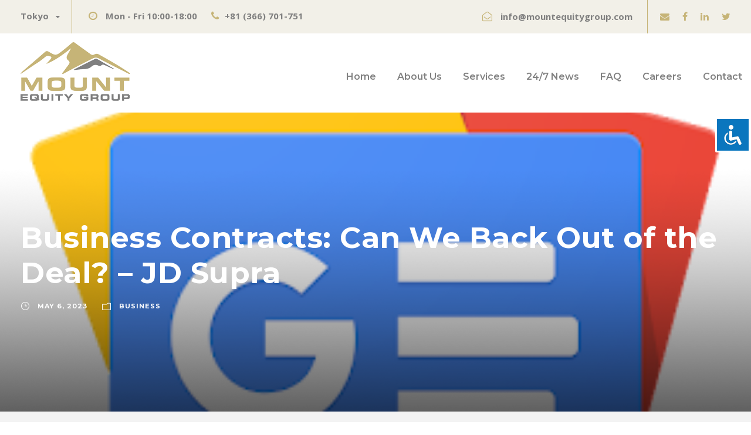

--- FILE ---
content_type: text/html; charset=UTF-8
request_url: https://mountequitygroup.com/business-contracts-can-we-back-out-of-the-deal-jd-supra/
body_size: 13745
content:
<!DOCTYPE html>
<html lang="en-US" class="no-js">
<head>
	<meta charset="UTF-8">
	<meta name="viewport" content="width=device-width, initial-scale=1">
	<link rel="profile" href="http://gmpg.org/xfn/11">
	<link rel="pingback" href="https://mountequitygroup.com/xmlrpc.php">
	<meta name='robots' content='index, follow, max-image-preview:large, max-snippet:-1, max-video-preview:-1' />

	<!-- This site is optimized with the Yoast SEO plugin v19.4 - https://yoast.com/wordpress/plugins/seo/ -->
	<title>Business Contracts: Can We Back Out of the Deal? - JD Supra | Mount Equity Group Tokyo Japan</title><link rel="stylesheet" href="https://mountequitygroup.com/wp-content/cache/min/1/3e34632750c1c3f052d05130b6191423.css" media="all" data-minify="1" />
	<meta name="description" content="Business Contracts: Can We Back Out of the Deal? - JD Supra &mdash; Business Contracts: Can We Back Out of the Deal?&nbsp;&nbsp;JD Supra  Read more..." />
	<link rel="canonical" href="https://mountequitygroup.com/business-contracts-can-we-back-out-of-the-deal-jd-supra/" />
	<meta property="og:locale" content="en_US" />
	<meta property="og:type" content="article" />
	<meta property="og:title" content="Business Contracts: Can We Back Out of the Deal? - JD Supra | Mount Equity Group Tokyo Japan" />
	<meta property="og:description" content="Business Contracts: Can We Back Out of the Deal? - JD Supra &mdash; Business Contracts: Can We Back Out of the Deal?&nbsp;&nbsp;JD Supra  Read more..." />
	<meta property="og:url" content="https://mountequitygroup.com/business-contracts-can-we-back-out-of-the-deal-jd-supra/" />
	<meta property="og:site_name" content="Mount Equity Group Tokyo Japan" />
	<meta property="article:published_time" content="2023-05-05T16:21:50+00:00" />
	<meta property="article:modified_time" content="2023-05-05T16:43:44+00:00" />
	<meta property="og:image" content="https://mountequitygroup.com/wp-content/uploads/J6_coFbogxhRI9iM864NL_liGXvsQp2AupsKei7z0cNNfDvGUmWUy20nuUhkREQyrpY4bEeIBucs0-w300-rw.webp" />
	<meta property="og:image:width" content="300" />
	<meta property="og:image:height" content="300" />
	<meta property="og:image:type" content="image/webp" />
	<meta name="author" content="mountequitygroup" />
	<meta name="twitter:card" content="summary_large_image" />
	<meta name="twitter:label1" content="Written by" />
	<meta name="twitter:data1" content="mountequitygroup" />
	<script type="application/ld+json" class="yoast-schema-graph">{"@context":"https://schema.org","@graph":[{"@type":"Organization","@id":"https://mountequitygroup.com/#organization","name":"Mount Equity Group Japan","url":"https://mountequitygroup.com/","sameAs":[],"logo":{"@type":"ImageObject","inLanguage":"en-US","@id":"https://mountequitygroup.com/#/schema/logo/image/","url":"https://mountequitygroup.com/wp-content/uploads/logonew.png","contentUrl":"https://mountequitygroup.com/wp-content/uploads/logonew.png","width":187,"height":100,"caption":"Mount Equity Group Japan"},"image":{"@id":"https://mountequitygroup.com/#/schema/logo/image/"}},{"@type":"WebSite","@id":"https://mountequitygroup.com/#website","url":"https://mountequitygroup.com/","name":"Mount Equity Group Tokyo Japan","description":"Mount Equity Group was founded to provide innovative, forward-thinking solutions for international investors ✅ Read More.","publisher":{"@id":"https://mountequitygroup.com/#organization"},"potentialAction":[{"@type":"SearchAction","target":{"@type":"EntryPoint","urlTemplate":"https://mountequitygroup.com/?s={search_term_string}"},"query-input":"required name=search_term_string"}],"inLanguage":"en-US"},{"@type":"ImageObject","inLanguage":"en-US","@id":"https://mountequitygroup.com/business-contracts-can-we-back-out-of-the-deal-jd-supra/#primaryimage","url":"https://mountequitygroup.com/wp-content/uploads/J6_coFbogxhRI9iM864NL_liGXvsQp2AupsKei7z0cNNfDvGUmWUy20nuUhkREQyrpY4bEeIBucs0-w300-rw.webp","contentUrl":"https://mountequitygroup.com/wp-content/uploads/J6_coFbogxhRI9iM864NL_liGXvsQp2AupsKei7z0cNNfDvGUmWUy20nuUhkREQyrpY4bEeIBucs0-w300-rw.webp","width":300,"height":300},{"@type":"WebPage","@id":"https://mountequitygroup.com/business-contracts-can-we-back-out-of-the-deal-jd-supra/","url":"https://mountequitygroup.com/business-contracts-can-we-back-out-of-the-deal-jd-supra/","name":"Business Contracts: Can We Back Out of the Deal? - JD Supra | Mount Equity Group Tokyo Japan","isPartOf":{"@id":"https://mountequitygroup.com/#website"},"primaryImageOfPage":{"@id":"https://mountequitygroup.com/business-contracts-can-we-back-out-of-the-deal-jd-supra/#primaryimage"},"image":{"@id":"https://mountequitygroup.com/business-contracts-can-we-back-out-of-the-deal-jd-supra/#primaryimage"},"thumbnailUrl":"https://mountequitygroup.com/wp-content/uploads/J6_coFbogxhRI9iM864NL_liGXvsQp2AupsKei7z0cNNfDvGUmWUy20nuUhkREQyrpY4bEeIBucs0-w300-rw.webp","datePublished":"2023-05-05T16:21:50+00:00","dateModified":"2023-05-05T16:43:44+00:00","description":"Business Contracts: Can We Back Out of the Deal? - JD Supra &mdash; Business Contracts: Can We Back Out of the Deal?&nbsp;&nbsp;JD Supra Read more...","breadcrumb":{"@id":"https://mountequitygroup.com/business-contracts-can-we-back-out-of-the-deal-jd-supra/#breadcrumb"},"inLanguage":"en-US","potentialAction":[{"@type":"ReadAction","target":["https://mountequitygroup.com/business-contracts-can-we-back-out-of-the-deal-jd-supra/"]}]},{"@type":"BreadcrumbList","@id":"https://mountequitygroup.com/business-contracts-can-we-back-out-of-the-deal-jd-supra/#breadcrumb","itemListElement":[{"@type":"ListItem","position":1,"name":"Mount Equity Group","item":"https://mountequitygroup.com/"},{"@type":"ListItem","position":2,"name":"News","item":"https://mountequitygroup.com/news/"},{"@type":"ListItem","position":3,"name":"Business Contracts: Can We Back Out of the Deal? &#8211; JD Supra"}]},{"@type":"Article","@id":"https://mountequitygroup.com/business-contracts-can-we-back-out-of-the-deal-jd-supra/#article","isPartOf":{"@id":"https://mountequitygroup.com/business-contracts-can-we-back-out-of-the-deal-jd-supra/"},"author":{"name":"mountequitygroup","@id":"https://mountequitygroup.com/#/schema/person/6c61ed023e9ffed2644cc0b02d98d6f8"},"headline":"Business Contracts: Can We Back Out of the Deal? &#8211; JD Supra","datePublished":"2023-05-05T16:21:50+00:00","dateModified":"2023-05-05T16:43:44+00:00","mainEntityOfPage":{"@id":"https://mountequitygroup.com/business-contracts-can-we-back-out-of-the-deal-jd-supra/"},"wordCount":27,"publisher":{"@id":"https://mountequitygroup.com/#organization"},"image":{"@id":"https://mountequitygroup.com/business-contracts-can-we-back-out-of-the-deal-jd-supra/#primaryimage"},"thumbnailUrl":"https://mountequitygroup.com/wp-content/uploads/J6_coFbogxhRI9iM864NL_liGXvsQp2AupsKei7z0cNNfDvGUmWUy20nuUhkREQyrpY4bEeIBucs0-w300-rw.webp","articleSection":["Business"],"inLanguage":"en-US"},{"@type":"Person","@id":"https://mountequitygroup.com/#/schema/person/6c61ed023e9ffed2644cc0b02d98d6f8","name":"mountequitygroup","image":{"@type":"ImageObject","inLanguage":"en-US","@id":"https://mountequitygroup.com/#/schema/person/image/","url":"https://secure.gravatar.com/avatar/c597897e612ee3f3bc01eb711e625435?s=96&d=mm&r=g","contentUrl":"https://secure.gravatar.com/avatar/c597897e612ee3f3bc01eb711e625435?s=96&d=mm&r=g","caption":"mountequitygroup"},"sameAs":["https://mountequitygroup.com"]}]}</script>
	<!-- / Yoast SEO plugin. -->


<link rel='dns-prefetch' href='//maps.google.com' />
<link rel='dns-prefetch' href='//fonts.googleapis.com' />
<link href='https://fonts.gstatic.com' crossorigin rel='preconnect' />
<link rel="alternate" type="application/rss+xml" title="Mount Equity Group Tokyo Japan &raquo; Feed" href="https://mountequitygroup.com/feed/" />
<link rel="alternate" type="application/rss+xml" title="Mount Equity Group Tokyo Japan &raquo; Comments Feed" href="https://mountequitygroup.com/comments/feed/" />
<style type="text/css">
img.wp-smiley,
img.emoji {
	display: inline !important;
	border: none !important;
	box-shadow: none !important;
	height: 1em !important;
	width: 1em !important;
	margin: 0 .07em !important;
	vertical-align: -0.1em !important;
	background: none !important;
	padding: 0 !important;
}
</style>
	



<style id='contact-form-7-inline-css' type='text/css'>
.wpcf7 .wpcf7-recaptcha iframe {margin-bottom: 0;}.wpcf7 .wpcf7-recaptcha[data-align="center"] > div {margin: 0 auto;}.wpcf7 .wpcf7-recaptcha[data-align="right"] > div {margin: 0 0 0 auto;}
</style>

<link rel='stylesheet' id='gdlr-core-google-font-css'  href='https://fonts.googleapis.com/css?family=Montserrat%3A100%2C100italic%2C200%2C200italic%2C300%2C300italic%2Cregular%2Citalic%2C500%2C500italic%2C600%2C600italic%2C700%2C700italic%2C800%2C800italic%2C900%2C900italic%7COpen+Sans%3A300%2C300italic%2Cregular%2Citalic%2C600%2C600italic%2C700%2C700italic%2C800%2C800italic%7CAsap%3Aregular%2Citalic%2C500%2C500italic%2C600%2C600italic%2C700%2C700italic&#038;subset=cyrillic%2Ccyrillic-ext%2Clatin%2Clatin-ext%2Cvietnamese%2Cgreek%2Cgreek-ext&#038;ver=5.8.12&#038;display=swap' type='text/css' media='all' />





<style id='rs-plugin-settings-inline-css' type='text/css'>
#rs-demo-id {}
</style>



<style id='ez-toc-inline-css' type='text/css'>
div#ez-toc-container .ez-toc-title {font-size: 100%;}div#ez-toc-container .ez-toc-title {font-weight: 500;}div#ez-toc-container ul li , div#ez-toc-container ul li a {font-size: 95%;}div#ez-toc-container ul li , div#ez-toc-container ul li a {font-weight: 500;}div#ez-toc-container nav ul ul li {font-size: 90%;}.ez-toc-box-title {font-weight: bold; margin-bottom: 10px; text-align: center; text-transform: uppercase; letter-spacing: 1px; color: #666; padding-bottom: 5px;position:absolute;top:-4%;left:5%;background-color: inherit;transition: top 0.3s ease;}.ez-toc-box-title.toc-closed {top:-25%;}
.ez-toc-container-direction {direction: ltr;}.ez-toc-counter ul{counter-reset: item ;}.ez-toc-counter nav ul li a::before {content: counters(item, '.', decimal) '. ';display: inline-block;counter-increment: item;flex-grow: 0;flex-shrink: 0;margin-right: .2em; float: left; }.ez-toc-widget-direction {direction: ltr;}.ez-toc-widget-container ul{counter-reset: item ;}.ez-toc-widget-container nav ul li a::before {content: counters(item, '.', decimal) '. ';display: inline-block;counter-increment: item;flex-grow: 0;flex-shrink: 0;margin-right: .2em; float: left; }
</style>




<script type='text/javascript' src='https://mountequitygroup.com/wp-includes/js/jquery/jquery.min.js?ver=3.6.0' id='jquery-core-js' defer></script>






<!--[if lt IE 9]>
<script type='text/javascript' src='https://mountequitygroup.com/wp-content/themes/financity/js/html5.js?ver=5.8.12' id='financity-html5js-js'></script>
<![endif]-->
<link rel="https://api.w.org/" href="https://mountequitygroup.com/wp-json/" /><link rel="alternate" type="application/json" href="https://mountequitygroup.com/wp-json/wp/v2/posts/65633" /><link rel="EditURI" type="application/rsd+xml" title="RSD" href="https://mountequitygroup.com/xmlrpc.php?rsd" />
<link rel="wlwmanifest" type="application/wlwmanifest+xml" href="https://mountequitygroup.com/wp-includes/wlwmanifest.xml" /> 
<meta name="generator" content="WordPress 5.8.12" />
<link rel='shortlink' href='https://mountequitygroup.com/?p=65633' />
<link rel="alternate" type="application/json+oembed" href="https://mountequitygroup.com/wp-json/oembed/1.0/embed?url=https%3A%2F%2Fmountequitygroup.com%2Fbusiness-contracts-can-we-back-out-of-the-deal-jd-supra%2F" />
<link rel="alternate" type="text/xml+oembed" href="https://mountequitygroup.com/wp-json/oembed/1.0/embed?url=https%3A%2F%2Fmountequitygroup.com%2Fbusiness-contracts-can-we-back-out-of-the-deal-jd-supra%2F&#038;format=xml" />
<style type="text/css">.recentcomments a{display:inline !important;padding:0 !important;margin:0 !important;}</style><meta name="generator" content="Powered by Slider Revolution 6.2.22 - responsive, Mobile-Friendly Slider Plugin for WordPress with comfortable drag and drop interface." />
<link rel="icon" href="https://mountequitygroup.com/wp-content/uploads/fav-150x150.png" sizes="32x32" />
<link rel="icon" href="https://mountequitygroup.com/wp-content/uploads/fav-300x300.png" sizes="192x192" />
<link rel="apple-touch-icon" href="https://mountequitygroup.com/wp-content/uploads/fav-300x300.png" />
<meta name="msapplication-TileImage" content="https://mountequitygroup.com/wp-content/uploads/fav-300x300.png" />
<script type="text/javascript">function setREVStartSize(e){
			//window.requestAnimationFrame(function() {				 
				window.RSIW = window.RSIW===undefined ? window.innerWidth : window.RSIW;	
				window.RSIH = window.RSIH===undefined ? window.innerHeight : window.RSIH;	
				try {								
					var pw = document.getElementById(e.c).parentNode.offsetWidth,
						newh;
					pw = pw===0 || isNaN(pw) ? window.RSIW : pw;
					e.tabw = e.tabw===undefined ? 0 : parseInt(e.tabw);
					e.thumbw = e.thumbw===undefined ? 0 : parseInt(e.thumbw);
					e.tabh = e.tabh===undefined ? 0 : parseInt(e.tabh);
					e.thumbh = e.thumbh===undefined ? 0 : parseInt(e.thumbh);
					e.tabhide = e.tabhide===undefined ? 0 : parseInt(e.tabhide);
					e.thumbhide = e.thumbhide===undefined ? 0 : parseInt(e.thumbhide);
					e.mh = e.mh===undefined || e.mh=="" || e.mh==="auto" ? 0 : parseInt(e.mh,0);		
					if(e.layout==="fullscreen" || e.l==="fullscreen") 						
						newh = Math.max(e.mh,window.RSIH);					
					else{					
						e.gw = Array.isArray(e.gw) ? e.gw : [e.gw];
						for (var i in e.rl) if (e.gw[i]===undefined || e.gw[i]===0) e.gw[i] = e.gw[i-1];					
						e.gh = e.el===undefined || e.el==="" || (Array.isArray(e.el) && e.el.length==0)? e.gh : e.el;
						e.gh = Array.isArray(e.gh) ? e.gh : [e.gh];
						for (var i in e.rl) if (e.gh[i]===undefined || e.gh[i]===0) e.gh[i] = e.gh[i-1];
											
						var nl = new Array(e.rl.length),
							ix = 0,						
							sl;					
						e.tabw = e.tabhide>=pw ? 0 : e.tabw;
						e.thumbw = e.thumbhide>=pw ? 0 : e.thumbw;
						e.tabh = e.tabhide>=pw ? 0 : e.tabh;
						e.thumbh = e.thumbhide>=pw ? 0 : e.thumbh;					
						for (var i in e.rl) nl[i] = e.rl[i]<window.RSIW ? 0 : e.rl[i];
						sl = nl[0];									
						for (var i in nl) if (sl>nl[i] && nl[i]>0) { sl = nl[i]; ix=i;}															
						var m = pw>(e.gw[ix]+e.tabw+e.thumbw) ? 1 : (pw-(e.tabw+e.thumbw)) / (e.gw[ix]);					
						newh =  (e.gh[ix] * m) + (e.tabh + e.thumbh);
					}				
					if(window.rs_init_css===undefined) window.rs_init_css = document.head.appendChild(document.createElement("style"));					
					document.getElementById(e.c).height = newh+"px";
					window.rs_init_css.innerHTML += "#"+e.c+"_wrapper { height: "+newh+"px }";				
				} catch(e){
					console.log("Failure at Presize of Slider:" + e)
				}					   
			//});
		  };</script>
<noscript><style id="rocket-lazyload-nojs-css">.rll-youtube-player, [data-lazy-src]{display:none !important;}</style></noscript></head>

<body class="post-template-default single single-post postid-65633 single-format-standard gdlr-core-body acl-sitelinx financity-body financity-body-front financity-full  financity-with-sticky-navigation gdlr-core-link-to-lightbox">
<div class="financity-mobile-header-wrap" ><div class="financity-mobile-header financity-header-background financity-style-slide" id="financity-mobile-header" ><div class="financity-mobile-header-container financity-container" ><div class="financity-logo  financity-item-pdlr"><div class="financity-logo-inner"><a href="https://mountequitygroup.com/" ><img src="data:image/svg+xml,%3Csvg%20xmlns='http://www.w3.org/2000/svg'%20viewBox='0%200%20187%20100'%3E%3C/svg%3E" alt="Mount Equity Group Japan" width="187" height="100" title="Mount Equity Group Japan" data-lazy-src="https://mountequitygroup.com/wp-content/uploads/logonew.png" /><noscript><img src="https://mountequitygroup.com/wp-content/uploads/logonew.png" alt="Mount Equity Group Japan" width="187" height="100" title="Mount Equity Group Japan" /></noscript></a></div></div><div class="financity-mobile-menu-right" ><div class="financity-mobile-menu" ><a class="financity-mm-menu-button financity-mobile-menu-button financity-mobile-button-hamburger" href="#financity-mobile-menu" ><span></span></a><div class="financity-mm-menu-wrap financity-navigation-font" id="financity-mobile-menu" data-slide="right" ><ul id="menu-main-navigation" class="m-menu"><li class="menu-item menu-item-type-post_type menu-item-object-page menu-item-home menu-item-5628"><a href="https://mountequitygroup.com/">Home</a></li>
<li class="menu-item menu-item-type-custom menu-item-object-custom menu-item-has-children menu-item-5772"><a href="#">About Us</a>
<ul class="sub-menu">
	<li class="menu-item menu-item-type-post_type menu-item-object-page menu-item-5776"><a href="https://mountequitygroup.com/who-we-are/">Who We Are</a></li>
	<li class="menu-item menu-item-type-post_type menu-item-object-page menu-item-5780"><a href="https://mountequitygroup.com/what-we-do/">What We Do</a></li>
	<li class="menu-item menu-item-type-post_type menu-item-object-page menu-item-5783"><a href="https://mountequitygroup.com/clients-community/">Clients &#038; Community</a></li>
</ul>
</li>
<li class="menu-item menu-item-type-post_type menu-item-object-page menu-item-has-children menu-item-5792"><a href="https://mountequitygroup.com/services/">Services</a>
<ul class="sub-menu">
	<li class="menu-item menu-item-type-post_type menu-item-object-page menu-item-5791"><a href="https://mountequitygroup.com/services/portfolio-management/">Portfolio Management</a></li>
	<li class="menu-item menu-item-type-post_type menu-item-object-page menu-item-5795"><a href="https://mountequitygroup.com/services/offshore-investing/">Offshore Investing</a></li>
	<li class="menu-item menu-item-type-post_type menu-item-object-page menu-item-5798"><a href="https://mountequitygroup.com/services/retirement-planning/">Retirement Planning</a></li>
	<li class="menu-item menu-item-type-post_type menu-item-object-page menu-item-5801"><a href="https://mountequitygroup.com/services/estate-planning/">Estate Planning</a></li>
	<li class="menu-item menu-item-type-post_type menu-item-object-page menu-item-5804"><a href="https://mountequitygroup.com/services/savings-and-education-plans/">Savings and Education Plans</a></li>
	<li class="menu-item menu-item-type-post_type menu-item-object-page menu-item-5807"><a href="https://mountequitygroup.com/services/company-solutions/">Company Solutions</a></li>
</ul>
</li>
<li class="menu-item menu-item-type-custom menu-item-object-custom menu-item-has-children menu-item-6045"><a href="/news/">24/7 News</a>
<ul class="sub-menu">
	<li class="menu-item menu-item-type-taxonomy menu-item-object-category current-post-ancestor current-menu-parent current-post-parent menu-item-6046"><a href="https://mountequitygroup.com/business/">Business</a></li>
	<li class="menu-item menu-item-type-taxonomy menu-item-object-category menu-item-6047"><a href="https://mountequitygroup.com/markets/">Markets</a></li>
	<li class="menu-item menu-item-type-taxonomy menu-item-object-category menu-item-6048"><a href="https://mountequitygroup.com/tech/">Tech</a></li>
	<li class="menu-item menu-item-type-taxonomy menu-item-object-category menu-item-6049"><a href="https://mountequitygroup.com/real-estate/">Real Estate</a></li>
</ul>
</li>
<li class="menu-item menu-item-type-post_type menu-item-object-page menu-item-5830"><a href="https://mountequitygroup.com/faq/">FAQ</a></li>
<li class="menu-item menu-item-type-post_type menu-item-object-page menu-item-5833"><a href="https://mountequitygroup.com/careers/">Careers</a></li>
<li class="menu-item menu-item-type-post_type menu-item-object-page menu-item-5911"><a href="https://mountequitygroup.com/contact/">Contact</a></li>
</ul></div></div></div></div></div></div><div class="financity-body-outer-wrapper ">
		<div class="financity-body-wrapper clearfix  financity-with-frame">
	<div class="financity-top-bar" ><div class="financity-top-bar-background" ></div><div class="financity-top-bar-container clearfix financity-container " ><div class="financity-top-bar-left financity-item-pdlr"><span class="gdlr-core-dropdown-tab gdlr-core-js clearfix" ><span class="gdlr-core-dropdown-tab-title" ><span class="gdlr-core-head">Tokyo</span><span class="gdlr-core-dropdown-tab-head-wrap" ><span class="gdlr-core-dropdown-tab-head gdlr-core-active" data-index="0" >Tokyo</span></span></span><span class="financity-top-bar-divider financity-right-margin" ></span><span class="gdlr-core-dropdown-tab-content-wrap" ><span class="gdlr-core-dropdown-tab-content gdlr-core-active" data-index="0" >
<i class="fa fa-clock-o" style="font-size: 17px ;color: #c6b477 ;margin-right: 10px ;"  ></i> <strong>Mon - Fri 10:00-18:00</strong> <i class="fa fa-phone" style="font-size: 17px ;color: #c6b477 ;margin-left: 20px ;margin-right: 10px ;"  ></i><strong>+81 (366) 701-751</strong>
</span></span></span></div><div class="financity-top-bar-right financity-item-pdlr"><div class="financity-top-bar-right-text"><i class="fa fa-envelope-open-o" style="font-size: 17px ;color: #c6b477 ;margin-left: 20px ;margin-right: 14px ;"  ></i><strong>info@mountequitygroup.com</strong></div><span class="financity-top-bar-divider financity-left-margin" ></span><div class="financity-top-bar-right-social" ><a href="mailto:info@mountequitygroup.com" target="_blank" class="financity-top-bar-social-icon" title="email" ><i class="fa fa-envelope" ></i></a><a href="https://www.facebook.com/Mount-Equity-Group-108526054608118" target="_blank" class="financity-top-bar-social-icon" title="facebook" ><i class="fa fa-facebook" ></i></a><a href="https://www.linkedin.com/company/mount-equity-group" target="_blank" class="financity-top-bar-social-icon" title="linkedin" ><i class="fa fa-linkedin" ></i></a><a href="https://twitter.com/EquityMount" target="_blank" class="financity-top-bar-social-icon" title="twitter" ><i class="fa fa-twitter" ></i></a></div></div></div></div>	
<header class="financity-header-wrap financity-header-style-plain  financity-style-menu-right financity-sticky-navigation financity-style-fixed" data-navigation-offset="75px"  >
	<div class="financity-header-background" ></div>
	<div class="financity-header-container  financity-container">
			
		<div class="financity-header-container-inner clearfix">
			<div class="financity-logo  financity-item-pdlr"><div class="financity-logo-inner"><a href="https://mountequitygroup.com/" ><img src="data:image/svg+xml,%3Csvg%20xmlns='http://www.w3.org/2000/svg'%20viewBox='0%200%20187%20100'%3E%3C/svg%3E" alt="Mount Equity Group Japan" width="187" height="100" title="Mount Equity Group Japan" data-lazy-src="https://mountequitygroup.com/wp-content/uploads/logonew.png" /><noscript><img src="https://mountequitygroup.com/wp-content/uploads/logonew.png" alt="Mount Equity Group Japan" width="187" height="100" title="Mount Equity Group Japan" /></noscript></a></div></div>			<div class="financity-navigation financity-item-pdlr clearfix " >
			<div class="financity-main-menu" id="financity-main-menu" ><ul id="menu-main-navigation-1" class="sf-menu"><li  class="menu-item menu-item-type-post_type menu-item-object-page menu-item-home menu-item-5628 financity-normal-menu"><a href="https://mountequitygroup.com/">Home</a></li>
<li  class="menu-item menu-item-type-custom menu-item-object-custom menu-item-has-children menu-item-5772 financity-normal-menu"><a href="#" class="sf-with-ul-pre">About Us</a>
<ul class="sub-menu">
	<li  class="menu-item menu-item-type-post_type menu-item-object-page menu-item-5776" data-size="60"><a href="https://mountequitygroup.com/who-we-are/">Who We Are</a></li>
	<li  class="menu-item menu-item-type-post_type menu-item-object-page menu-item-5780" data-size="60"><a href="https://mountequitygroup.com/what-we-do/">What We Do</a></li>
	<li  class="menu-item menu-item-type-post_type menu-item-object-page menu-item-5783" data-size="60"><a href="https://mountequitygroup.com/clients-community/">Clients &#038; Community</a></li>
</ul>
</li>
<li  class="menu-item menu-item-type-post_type menu-item-object-page menu-item-has-children menu-item-5792 financity-normal-menu"><a href="https://mountequitygroup.com/services/" class="sf-with-ul-pre">Services</a>
<ul class="sub-menu">
	<li  class="menu-item menu-item-type-post_type menu-item-object-page menu-item-5791" data-size="60"><a href="https://mountequitygroup.com/services/portfolio-management/">Portfolio Management</a></li>
	<li  class="menu-item menu-item-type-post_type menu-item-object-page menu-item-5795" data-size="60"><a href="https://mountequitygroup.com/services/offshore-investing/">Offshore Investing</a></li>
	<li  class="menu-item menu-item-type-post_type menu-item-object-page menu-item-5798" data-size="60"><a href="https://mountequitygroup.com/services/retirement-planning/">Retirement Planning</a></li>
	<li  class="menu-item menu-item-type-post_type menu-item-object-page menu-item-5801" data-size="60"><a href="https://mountequitygroup.com/services/estate-planning/">Estate Planning</a></li>
	<li  class="menu-item menu-item-type-post_type menu-item-object-page menu-item-5804" data-size="60"><a href="https://mountequitygroup.com/services/savings-and-education-plans/">Savings and Education Plans</a></li>
	<li  class="menu-item menu-item-type-post_type menu-item-object-page menu-item-5807" data-size="60"><a href="https://mountequitygroup.com/services/company-solutions/">Company Solutions</a></li>
</ul>
</li>
<li  class="menu-item menu-item-type-custom menu-item-object-custom menu-item-has-children menu-item-6045 financity-normal-menu"><a href="/news/" class="sf-with-ul-pre">24/7 News</a>
<ul class="sub-menu">
	<li  class="menu-item menu-item-type-taxonomy menu-item-object-category current-post-ancestor current-menu-parent current-post-parent menu-item-6046" data-size="60"><a href="https://mountequitygroup.com/business/">Business</a></li>
	<li  class="menu-item menu-item-type-taxonomy menu-item-object-category menu-item-6047" data-size="60"><a href="https://mountequitygroup.com/markets/">Markets</a></li>
	<li  class="menu-item menu-item-type-taxonomy menu-item-object-category menu-item-6048" data-size="60"><a href="https://mountequitygroup.com/tech/">Tech</a></li>
	<li  class="menu-item menu-item-type-taxonomy menu-item-object-category menu-item-6049" data-size="60"><a href="https://mountequitygroup.com/real-estate/">Real Estate</a></li>
</ul>
</li>
<li  class="menu-item menu-item-type-post_type menu-item-object-page menu-item-5830 financity-normal-menu"><a href="https://mountequitygroup.com/faq/">FAQ</a></li>
<li  class="menu-item menu-item-type-post_type menu-item-object-page menu-item-5833 financity-normal-menu"><a href="https://mountequitygroup.com/careers/">Careers</a></li>
<li  class="menu-item menu-item-type-post_type menu-item-object-page menu-item-5911 financity-normal-menu"><a href="https://mountequitygroup.com/contact/">Contact</a></li>
</ul><div class="financity-navigation-slide-bar" id="financity-navigation-slide-bar" ></div></div>			</div><!-- financity-navigation -->

		</div><!-- financity-header-inner -->
	</div><!-- financity-header-container -->
</header><!-- header -->	<div class="financity-page-wrapper" id="financity-page-wrapper" ><div data-bg="https://mountequitygroup.com/wp-content/uploads/J6_coFbogxhRI9iM864NL_liGXvsQp2AupsKei7z0cNNfDvGUmWUy20nuUhkREQyrpY4bEeIBucs0-w300-rw.webp" class="financity-blog-title-wrap financity-style-large financity-feature-image rocket-lazyload" style="" ><div class="financity-header-transparent-substitute" ></div><div class="financity-blog-title-top-overlay" ></div><div class="financity-blog-title-overlay"  ></div><div class="financity-blog-title-bottom-overlay" ></div><div class="financity-blog-title-container financity-container" ><div class="financity-blog-title-content financity-item-pdlr"  ><header class="financity-single-article-head clearfix" ><div class="financity-single-article-head-right"><h1 class="financity-single-article-title">Business Contracts: Can We Back Out of the Deal? &#8211; JD Supra</h1><div class="financity-blog-info-wrapper" ><div class="financity-blog-info financity-blog-info-font financity-blog-info-date"><span class="financity-head" ><i class="icon_clock_alt" ></i></span><a href="https://mountequitygroup.com/2023/05/06/">May 6, 2023</a></div><div class="financity-blog-info financity-blog-info-font financity-blog-info-category"><span class="financity-head" ><i class="icon_folder-alt" ></i></span><a href="https://mountequitygroup.com/business/" rel="tag">Business</a></div></div></div></header></div></div></div><div class="financity-breadcrumbs" ><div class="financity-breadcrumbs-container financity-container" ><div class="financity-breadcrumbs-item financity-item-pdlr" ><span property="itemListElement" typeof="ListItem"><a property="item" typeof="WebPage" title="Go to Mount Equity Group Tokyo Japan." href="https://mountequitygroup.com" class="home" ><span property="name">Mount Equity Group Tokyo Japan</span></a><meta property="position" content="1"></span> &gt; <span property="itemListElement" typeof="ListItem"><a property="item" typeof="WebPage" title="Go to News." href="https://mountequitygroup.com/news/" class="post-root post post-post" ><span property="name">News</span></a><meta property="position" content="2"></span> &gt; <span property="itemListElement" typeof="ListItem"><a property="item" typeof="WebPage" title="Go to the Business Category archives." href="https://mountequitygroup.com/business/" class="taxonomy category" ><span property="name">Business</span></a><meta property="position" content="3"></span> &gt; <span property="itemListElement" typeof="ListItem"><span property="name" class="post post-post current-item">Business Contracts: Can We Back Out of the Deal? &#8211; JD Supra</span><meta property="url" content="https://mountequitygroup.com/business-contracts-can-we-back-out-of-the-deal-jd-supra/"><meta property="position" content="4"></span></div></div></div><div class="financity-content-container financity-container"><div class=" financity-sidebar-wrap clearfix financity-line-height-0 financity-sidebar-style-none" ><div class=" financity-sidebar-center financity-column-60 financity-line-height" ><div class="financity-content-wrap financity-item-pdlr clearfix" ><div class="financity-content-area" ><article id="post-65633" class="post-65633 post type-post status-publish format-standard has-post-thumbnail hentry category-business">
	<div class="financity-single-article" >
		<div class="financity-single-article-content"><p>Business Contracts: Can We Back Out of the Deal?&nbsp;&nbsp;JD Supra</p>
<p><a href="https://news.google.com/rss/articles/CBMiUGh0dHBzOi8vd3d3Lmpkc3VwcmEuY29tL2xlZ2FsbmV3cy9idXNpbmVzcy1jb250cmFjdHMtY2FuLXdlLWJhY2stb3V0LW9mLTgwMTcxNzUv0gEA?oc=5"target="_blank">Read more&#8230;</a></p>
</div>	</div><!-- financity-single-article -->
</article><!-- post-id -->
</div><div class="financity-single-social-share financity-item-rvpdlr" ><div class="gdlr-core-social-share-item gdlr-core-item-pdb  gdlr-core-center-align gdlr-core-social-share-left-text gdlr-core-item-mglr gdlr-core-style-plain gdlr-core-no-counter " style="padding-bottom: 0px ;"  ><span class="gdlr-core-social-share-wrap"><a class="gdlr-core-social-share-facebook" href="https://www.facebook.com/sharer/sharer.php?caption=Business+Contracts%3A+Can+We+Back+Out+of+the+Deal%3F+%E2%80%93+JD+Supra&#038;u=https://mountequitygroup.com/business-contracts-can-we-back-out-of-the-deal-jd-supra/" target="_blank" onclick="javascript:window.open(this.href,&#039;&#039;, &#039;menubar=no,toolbar=no,resizable=yes,scrollbars=yes,height=602,width=555&#039;);return false;"  ><i class="fa fa-facebook" ></i></a><a class="gdlr-core-social-share-linkedin" href="http://www.linkedin.com/shareArticle?mini=true&#038;url=https://mountequitygroup.com/business-contracts-can-we-back-out-of-the-deal-jd-supra/&#038;title=Business+Contracts%3A+Can+We+Back+Out+of+the+Deal%3F+%E2%80%93+JD+Supra" target="_blank" onclick="javascript:window.open(this.href,&#039;&#039;, &#039;menubar=no,toolbar=no,resizable=yes,scrollbars=yes,height=452,width=550&#039;);return false;"  ><i class="fa fa-linkedin" ></i></a><a class="gdlr-core-social-share-twitter" href="https://twitter.com/intent/tweet?text=Business+Contracts%3A+Can+We+Back+Out+of+the+Deal%3F+%E2%80%93+JD+Supra&#038;url=https://mountequitygroup.com/business-contracts-can-we-back-out-of-the-deal-jd-supra/" target="_blank" onclick="javascript:window.open(this.href,&#039;&#039;, &#039;menubar=no,toolbar=no,resizable=yes,scrollbars=yes,height=255,width=555&#039;);return false;"  ><i class="fa fa-twitter" ></i></a><a class="gdlr-core-social-share-email" href="mailto:?subject=Site%20sharing&#038;body=Please%20check%20this%20site%20out%20https://mountequitygroup.com/business-contracts-can-we-back-out-of-the-deal-jd-supra/"  ><i class="fa fa-envelope" ></i></a></span></div></div><div class="financity-single-nav-area clearfix" ><span class="financity-single-nav financity-single-nav-left"><a href="https://mountequitygroup.com/the-dollars-drop-in-value-and-its-impact-on-real-estate-private-banker-international/" rel="prev"><i class="arrow_left" ></i><span class="financity-text" >Prev</span></a></span><span class="financity-single-nav financity-single-nav-right"><a href="https://mountequitygroup.com/factbox-european-companies-cut-jobs-as-economy-sputters-reuters/" rel="next"><span class="financity-text" >Next</span><i class="arrow_right" ></i></a></span></div></div></div></div></div></div><footer><div class="financity-footer-wrapper " ><div class="financity-footer-container financity-container clearfix" ><div class="financity-footer-column financity-item-pdlr financity-column-20" ><div id="text-2" class="widget widget_text financity-widget">			<div class="textwidget"><p><img class="size-full wp-image-5920 alignnone" src="data:image/svg+xml,%3Csvg%20xmlns='http://www.w3.org/2000/svg'%20viewBox='0%200%20180%2096'%3E%3C/svg%3E" alt="Mount Equity Group Japan" width="180" height="96" data-lazy-src="https://mountequitygroup.com/wp-content/uploads/me-wht.png" /><noscript><img class="size-full wp-image-5920 alignnone" src="https://mountequitygroup.com/wp-content/uploads/me-wht.png" alt="Mount Equity Group Japan" width="180" height="96" /></noscript></p>
<p><i class="fa fa-location-arrow" style="font-size: 16px ;color: #ffffff ;margin-right: 10px ;"  ></i> Kamiyacho Trust Tower<br />
4-1-1 Toranomon,<br />
Minatoku<br />
Tokyo 105-6923<br />
Japan</p>
<p><span class="gdlr-core-space-shortcode" style="margin-top: 10px ;"  ></span> <i class="fa fa-phone" style="font-size: 16px ;color: #ffffff ;margin-right: 10px ;"  ></i> +81 (366) 701-751</p>
<p><span class="gdlr-core-space-shortcode" style="margin-top: 10px ;"  ></span> <i class="fa fa-envelope-open-o" style="font-size: 16px ;color: #ffffff ;margin-right: 10px ;"  ></i> info@mountequitygroup.com</p>
</div>
		</div></div><div class="financity-footer-column financity-item-pdlr financity-column-20" ><div id="text-10" class="widget widget_text financity-widget"><h3 class="financity-widget-title">Menu</h3>			<div class="textwidget"><ul id="menu-useful-links" class="menu">
<li class="menu-item menu-item-type-post_type menu-item-object-page menu-item-home current-menu-item page_item page-item-5514 current_page_item menu-item-5993"><strong><a href="https://mountequitygroup.com/" aria-current="page" data-fontsize="16">Home</a></strong></li>
<li class="menu-item menu-item-type-post_type menu-item-object-page menu-item-5994"><strong><a href="https://mountequitygroup.com/who-we-are/" data-fontsize="16">Who We Are</a></strong></li>
<li class="menu-item menu-item-type-post_type menu-item-object-page menu-item-5512"><strong><a href="https://mountequitygroup.com/services/" data-fontsize="16">Services</a></strong>
<ul id="menu-useful-links" class="menu">
<li class="menu-item menu-item-type-post_type menu-item-object-page current-menu-item page_item page-item-5327 current_page_item menu-item-5791" data-size="60"><a href="https://mountequitygroup.com/services/portfolio-management/" data-fontsize="14">Portfolio Management</a></li>
<li class="menu-item menu-item-type-post_type menu-item-object-page menu-item-5795" data-size="60"><a href="https://mountequitygroup.com/services/offshore-investing/" data-fontsize="14">Offshore Investing</a></li>
<li class="menu-item menu-item-type-post_type menu-item-object-page menu-item-5798" data-size="60"><a href="https://mountequitygroup.com/services/retirement-planning/" data-fontsize="14">Retirement Planning</a></li>
<li class="menu-item menu-item-type-post_type menu-item-object-page menu-item-5801" data-size="60"><a href="https://mountequitygroup.com/services/estate-planning/" data-fontsize="14">Estate Planning</a></li>
<li class="menu-item menu-item-type-post_type menu-item-object-page menu-item-5804" data-size="60"><a href="https://mountequitygroup.com/services/savings-and-education-plans/" data-fontsize="14">Savings and Education Plans</a></li>
<li class="menu-item menu-item-type-post_type menu-item-object-page menu-item-5807" data-size="60"><a href="https://mountequitygroup.com/services/company-solutions/" data-fontsize="14">Company Solutions</a></li>
</ul>
</li>
<li class="menu-item menu-item-type-post_type menu-item-object-page menu-item-5996"><strong><a href="https://mountequitygroup.com/faq/" data-fontsize="16">FAQ</a></strong></li>
<li class="menu-item menu-item-type-post_type menu-item-object-page menu-item-5509"><strong><a href="https://mountequitygroup.com/careers/" data-fontsize="16">Careers</a></strong></li>
<li class="menu-item menu-item-type-post_type menu-item-object-page menu-item-5997"><strong><a href="https://mountequitygroup.com/contact/" data-fontsize="16">Contact</a></strong></li>
</ul>
</div>
		</div></div><div class="financity-footer-column financity-item-pdlr financity-column-20" ><div id="text-4" class="widget widget_text financity-widget"><h3 class="financity-widget-title">Contact Form</h3>			<div class="textwidget"><div role="form" class="wpcf7" id="wpcf7-f5505-o1" lang="en-US" dir="ltr">
<div class="screen-reader-response"><p role="status" aria-live="polite" aria-atomic="true"></p> <ul></ul></div>
<form action="/business-contracts-can-we-back-out-of-the-deal-jd-supra/#wpcf7-f5505-o1" method="post" class="wpcf7-form init" novalidate="novalidate" data-status="init">
<div style="display: none;">
<input type="hidden" name="_wpcf7" value="5505" />
<input type="hidden" name="_wpcf7_version" value="5.5.6.1" />
<input type="hidden" name="_wpcf7_locale" value="en_US" />
<input type="hidden" name="_wpcf7_unit_tag" value="wpcf7-f5505-o1" />
<input type="hidden" name="_wpcf7_container_post" value="0" />
<input type="hidden" name="_wpcf7_posted_data_hash" value="" />
<input type="hidden" name="_wpcf7_recaptcha_response" value="" />
</div>
<div class="gdlr-core-input-wrap gdlr-core-small gdlr-core-full-width gdlr-core-with-column gdlr-core-no-border" >
<div class="gdlr-core-column-60"><span class="wpcf7-form-control-wrap your-name"><input type="text" name="your-name" value="" size="40" class="wpcf7-form-control wpcf7-text wpcf7-validates-as-required" aria-required="true" aria-invalid="false" placeholder="Full Name*" /></span></div>
<div class="clear"></div>
<div class="gdlr-core-column-60"><span class="wpcf7-form-control-wrap your-email"><input type="email" name="your-email" value="" size="40" class="wpcf7-form-control wpcf7-text wpcf7-email wpcf7-validates-as-required wpcf7-validates-as-email" aria-required="true" aria-invalid="false" placeholder="Email*" /></span><span id="wpcf7-696bec0d3b154-wrapper" class="wpcf7-form-control-wrap honeypot-385-wrap" style="display:none !important; visibility:hidden !important;"><label for="emailSf" class="hp-message">Please leave this field empty.</label><input id="emailSf"  class="wpcf7-form-control wpcf7-text" type="text" name="honeypot-385" value="" size="40" tabindex="-1" autocomplete="new-password" /></span></div>
<div class="clear"></div>
<div class="gdlr-core-column-60"><span class="wpcf7-form-control-wrap your-message"><textarea name="your-message" cols="40" rows="10" class="wpcf7-form-control wpcf7-textarea wpcf7-validates-as-required" aria-required="true" aria-invalid="false" placeholder="Message*"></textarea></span></div>
<span class="wpcf7-form-control-wrap recaptcha" data-name="recaptcha"><span data-sitekey="6LeHyBgsAAAAAJ2ydpw7bVrlFW16TUVMBP0f33E8" class="wpcf7-form-control g-recaptcha wpcf7-recaptcha"></span>
<noscript>
	<div class="grecaptcha-noscript">
		<iframe src="https://www.google.com/recaptcha/api/fallback?k=6LeHyBgsAAAAAJ2ydpw7bVrlFW16TUVMBP0f33E8" frameborder="0" scrolling="no">
		</iframe>
		<textarea name="g-recaptcha-response" rows="3" cols="40" placeholder="reCaptcha Response Here">
		</textarea>
	</div>
</noscript>
</span>
<div class="gdlr-core-column-60 gdlr-core-left-align"><input type="submit" value="Submit Now" class="wpcf7-form-control has-spinner wpcf7-submit gdlr-core-small" /></div>
</div><div class="wpcf7-response-output" aria-hidden="true"></div></form></div>
</div>
		</div></div></div></div><div class="financity-copyright-wrapper" ><div class="financity-copyright-container financity-container clearfix"><div class="financity-copyright-left financity-item-pdlr">Copyright 2026, All Right Reserved, <a href="/">Mount Equity Group</a>, Japan</div><div class="financity-copyright-right financity-item-pdlr"><a href="https://www.facebook.com/Mount-Equity-Group-108526054608118" target="_self" ><i class="fa fa-facebook" style="font-size: 16px ;color: #ffffff ;margin-left: 17px ;"  ></i></a> <a href="https://twitter.com/EquityMount" target="_self" ><i class="fa fa-twitter" style="font-size: 16px ;color: #ffffff ;margin-left: 17px ;"  ></i></a> <a href="https://www.linkedin.com/company/mount-equity-group" target="_self" ><i class="fa fa-linkedin" style="font-size: 16px ;color: #ffffff ;margin-left: 17px ;"  ></i></a> <a href="https://www.youtube.com/channel/UCbR6Rw-M983Yst5SDny1nsQ" target="_self" ><i class="fa fa-youtube" style="font-size: 16px ;color: #ffffff ;margin-left: 17px ;"  ></i></a></div></div></div></footer></div></div>
<button type="button" id="sitelinx-toggle-toolbar" class="normal toolbar-right" style="top: 200px;right: 1px;background-color: #0a76be !important;border-radius: 2px !important;"><img width="34" height="34" src="data:image/svg+xml,%3Csvg%20xmlns='http://www.w3.org/2000/svg'%20viewBox='0%200%2034%2034'%3E%3C/svg%3E" alt="Accessibility Icon" style="background-color: #0a76be;border-radius: 2px !important;" data-lazy-src="https://mountequitygroup.com/wp-content/plugins/sitelinx-accessibility-lite/assets/img/wheelchair.png"><noscript><img width="34" height="34" src="https://mountequitygroup.com/wp-content/plugins/sitelinx-accessibility-lite/assets/img/wheelchair.png" alt="Accessibility Icon" style="background-color: #0a76be;border-radius: 2px !important;"></noscript></button><div id="sitelinx-black-screen"></div>	    <div id="sitelinx-toolbar" class="sitelinx-toolbar sitelinx-toolbar-skin-1 toolbar-right" aria-hidden="true">
	    	<button id="sitelinx-close-toolbar">
	    		<span class="sr-only">Close the accessibility toolbar</span>
	    		<span class="sitelinx-close-icon" aria-hidden="true"></span>
	    	</button>
            <div class="sitelinx-toolbar-heading">
				<div class="toolbar-heading-text">Accessibility Bar</div>
            </div>
	    	<ul class="sitelinx-main-nav" style="padding-left:30px;">
		    	<li><ul class="ul-sub"><li><p id="sitelinx_disable_animation" tabindex="-1" aria-label="sitelinx-label-general"><i class="material-icons" aria-hidden="true">visibility_off</i><span>Disable flashes</span></p></li><li><p id="sitelinx_headings_mark" tabindex="-1" aria-label="sitelinx-label-general"><i class="material-icons" aria-hidden="true">title</i><span>Mark headings</span></p></li><li><p id="sitelinx_background_color" tabindex="-1" aria-label="sitelinx-label-general"><i class="material-icons" aria-hidden="true">settings</i><span>Background Color</span></p><p class="sitelinx_background_color" style="display: none;"><input data-jscolor="{onInput:'updateBackgroundColor(this)'}" value="66ccff"></p></li></ul></li><li class="sitelinx-li-zoom"><ul class="ul-sub"><li><p id="sitelinx_screen_down" tabindex="-1" aria-label="sitelinx-label-resolution"><i class="material-icons" aria-hidden="true">zoom_out</i><span>Zoom out</span></p></li><li><p id="sitelinx_screen_up" tabindex="-1" aria-label="sitelinx-label-resolution"><i class="material-icons" aria-hidden="true">zoom_in</i><span>Zoom in</span></p></li></ul></li><li class="sitelinx-li-fonts"><ul class="ul-sub"><li><p id="sitelinx_fontsize_down" tabindex="-1" aria-label="sitelinx-label-fonts"><i class="material-icons" aria-hidden="true">remove_circle_outline</i><span>Decrease font</span></p></li><li><p id="sitelinx_fontsize_up" tabindex="-1" aria-label="sitelinx-label-fonts"><i class="material-icons" aria-hidden="true">add_circle_outline</i><span>Increase font</span></p></li></ul><ul class="ul-sub"><li><p id="sitelinx_readable_font" tabindex="-1" aria-label="sitelinx-label-fonts"><i class="material-icons" aria-hidden="true">spellcheck</i><span>Readable font</span></p></li></ul></li><li class="sitelinx-li-contrast"><ul class="ul-sub"><li><p id="sitelinx_contrast_bright" tabindex="-1" aria-label="sitelinx-label-contrast"><i class="material-icons" aria-hidden="true">brightness_high</i><span>Bright contrast</span></p></li><li><p id="sitelinx_contrast_dark" tabindex="-1" aria-label="sitelinx-label-contrast"><i class="material-icons" aria-hidden="true">brightness_low</i><span>Dark contrast</span></p></li></ul></li><li><ul class="ul-sub "><li><p id="sitelinx_links_underline" tabindex="-1" aria-label="sitelinx-label-links"><i class="material-icons" aria-hidden="true">format_underlined</i><span>Underline links</span></p></li><li><p id="sitelinx_links_mark" tabindex="-1" aria-label="sitelinx-label-links"><i class="material-icons" aria-hidden="true">font_download</i><span>Mark links</span></p></li></ul></li><li class="sitelinx-li-reset"><ul class="ul-sub ul-general"><li><p id="sitelinx-reset" tabindex="-1" title="Reset all options"><span class="sr-only">Reset all options</span><i class="material-icons" aria-hidden="true">cached</i></p></li><li class="sitelinx-logolight"><a href="https://sitelinx.co.il" rel="noreferrer noopener" target="_blank"><img class="hover-off" src="data:image/svg+xml,%3Csvg%20xmlns='http://www.w3.org/2000/svg'%20viewBox='0%200%2080%2021'%3E%3C/svg%3E" alt="Accessibility Light" height="21" width="80" data-lazy-src="https://mountequitygroup.com/wp-content/plugins/sitelinx-accessibility-lite/assets/img/accessibility-light-logolight80.png"><noscript><img class="hover-off" src="https://mountequitygroup.com/wp-content/plugins/sitelinx-accessibility-lite/assets/img/accessibility-light-logolight80.png" alt="Accessibility Light" height="21" width="80"></noscript></a></li></ul></li>	    	</ul>
	    </div>
		



<script type='text/javascript' src='https://mountequitygroup.com/wp-includes/js/dist/vendor/wp-polyfill.min.js?ver=3.15.0' id='wp-polyfill-js'></script>









<script type='text/javascript' id='wpgmp-google-map-main-js-extra'>
/* <![CDATA[ */
var wpgmp_local = {"language":"en","apiKey":"","urlforajax":"https:\/\/mountequitygroup.com\/wp-admin\/admin-ajax.php","nonce":"70fa2815b2","wpgmp_country_specific":"","wpgmp_countries":"","wpgmp_assets":"https:\/\/mountequitygroup.com\/wp-content\/plugins\/wp-google-map-plugin\/assets\/js\/","days_to_remember":"","wpgmp_mapbox_key":"","map_provider":"google","route_provider":"openstreet","tiles_provider":"openstreet","use_advanced_marker":"","set_timeout":"100","debug_mode":"","select_radius":"Select Radius","search_placeholder":"Enter address or latitude or longitude or title or city or state or country or postal code here...","select":"Select","select_all":"Select All","select_category":"Select Category","all_location":"All","show_locations":"Show Locations","sort_by":"Sort by","wpgmp_not_working":"not working...","place_icon_url":"https:\/\/mountequitygroup.com\/wp-content\/plugins\/wp-google-map-plugin\/assets\/images\/icons\/","wpgmp_location_no_results":"No results found.","wpgmp_route_not_avilable":"Route is not available for your requested route.","image_path":"https:\/\/mountequitygroup.com\/wp-content\/plugins\/wp-google-map-plugin\/assets\/images\/","default_marker_icon":"https:\/\/mountequitygroup.com\/wp-content\/plugins\/wp-google-map-plugin\/assets\/images\/icons\/marker-shape-2.svg","img_grid":"<span class='span_grid'><a class='wpgmp_grid'><i class='wep-icon-grid'><\/i><\/a><\/span>","img_list":"<span class='span_list'><a class='wpgmp_list'><i class='wep-icon-list'><\/i><\/a><\/span>","img_print":"<span class='span_print'><a class='wpgmp_print' data-action='wpgmp-print'><i class='wep-icon-printer'><\/i><\/a><\/span>","hide":"Hide","show":"Show","start_location":"Start Location","start_point":"Start Point","radius":"Radius","end_location":"End Location","take_current_location":"Take Current Location","center_location_message":"Your Location","driving":"Driving","bicycling":"Bicycling","walking":"Walking","transit":"Transit","metric":"Metric","imperial":"Imperial","find_direction":"Find Direction","miles":"Miles","km":"KM","show_amenities":"Show Amenities","find_location":"Find Locations","locate_me":"Locate Me","prev":"Prev","next":"Next","ajax_url":"https:\/\/mountequitygroup.com\/wp-admin\/admin-ajax.php","no_routes":"No routes have been assigned to this map.","no_categories":"No categories have been assigned to the locations.","mobile_marker_size":[24,24],"desktop_marker_size":[32,32],"retina_marker_size":[64,64]};
/* ]]> */
</script>

<script type='text/javascript' src='https://maps.google.com/maps/api/js?loading=async&#038;libraries=marker%2Cgeometry%2Cplaces%2Cdrawing&#038;callback=wpgmpInitMap&#038;language=en&#038;ver=4.9.1' id='wpgmp-google-api-js' defer></script>

<script type='text/javascript' id='rocket-browser-checker-js-after'>
"use strict";var _createClass=function(){function defineProperties(target,props){for(var i=0;i<props.length;i++){var descriptor=props[i];descriptor.enumerable=descriptor.enumerable||!1,descriptor.configurable=!0,"value"in descriptor&&(descriptor.writable=!0),Object.defineProperty(target,descriptor.key,descriptor)}}return function(Constructor,protoProps,staticProps){return protoProps&&defineProperties(Constructor.prototype,protoProps),staticProps&&defineProperties(Constructor,staticProps),Constructor}}();function _classCallCheck(instance,Constructor){if(!(instance instanceof Constructor))throw new TypeError("Cannot call a class as a function")}var RocketBrowserCompatibilityChecker=function(){function RocketBrowserCompatibilityChecker(options){_classCallCheck(this,RocketBrowserCompatibilityChecker),this.passiveSupported=!1,this._checkPassiveOption(this),this.options=!!this.passiveSupported&&options}return _createClass(RocketBrowserCompatibilityChecker,[{key:"_checkPassiveOption",value:function(self){try{var options={get passive(){return!(self.passiveSupported=!0)}};window.addEventListener("test",null,options),window.removeEventListener("test",null,options)}catch(err){self.passiveSupported=!1}}},{key:"initRequestIdleCallback",value:function(){!1 in window&&(window.requestIdleCallback=function(cb){var start=Date.now();return setTimeout(function(){cb({didTimeout:!1,timeRemaining:function(){return Math.max(0,50-(Date.now()-start))}})},1)}),!1 in window&&(window.cancelIdleCallback=function(id){return clearTimeout(id)})}},{key:"isDataSaverModeOn",value:function(){return"connection"in navigator&&!0===navigator.connection.saveData}},{key:"supportsLinkPrefetch",value:function(){var elem=document.createElement("link");return elem.relList&&elem.relList.supports&&elem.relList.supports("prefetch")&&window.IntersectionObserver&&"isIntersecting"in IntersectionObserverEntry.prototype}},{key:"isSlowConnection",value:function(){return"connection"in navigator&&"effectiveType"in navigator.connection&&("2g"===navigator.connection.effectiveType||"slow-2g"===navigator.connection.effectiveType)}}]),RocketBrowserCompatibilityChecker}();
</script>
<script type='text/javascript' id='rocket-delay-js-js-after'>
(function() {
"use strict";var e=function(){function n(e,t){for(var r=0;r<t.length;r++){var n=t[r];n.enumerable=n.enumerable||!1,n.configurable=!0,"value"in n&&(n.writable=!0),Object.defineProperty(e,n.key,n)}}return function(e,t,r){return t&&n(e.prototype,t),r&&n(e,r),e}}();function n(e,t){if(!(e instanceof t))throw new TypeError("Cannot call a class as a function")}var t=function(){function r(e,t){n(this,r),this.attrName="data-rocketlazyloadscript",this.browser=t,this.options=this.browser.options,this.triggerEvents=e,this.userEventListener=this.triggerListener.bind(this)}return e(r,[{key:"init",value:function(){this._addEventListener(this)}},{key:"reset",value:function(){this._removeEventListener(this)}},{key:"_addEventListener",value:function(t){this.triggerEvents.forEach(function(e){return window.addEventListener(e,t.userEventListener,t.options)})}},{key:"_removeEventListener",value:function(t){this.triggerEvents.forEach(function(e){return window.removeEventListener(e,t.userEventListener,t.options)})}},{key:"_loadScriptSrc",value:function(){var r=this,e=document.querySelectorAll("script["+this.attrName+"]");0!==e.length&&Array.prototype.slice.call(e).forEach(function(e){var t=e.getAttribute(r.attrName);e.setAttribute("src",t),e.removeAttribute(r.attrName)}),this.reset()}},{key:"triggerListener",value:function(){this._loadScriptSrc(),this._removeEventListener(this)}}],[{key:"run",value:function(){RocketBrowserCompatibilityChecker&&new r(["keydown","mouseover","touchmove","touchstart","wheel"],new RocketBrowserCompatibilityChecker({passive:!0})).init()}}]),r}();t.run();
}());
</script>
<script type='text/javascript' id='rocket-preload-links-js-extra'>
/* <![CDATA[ */
var RocketPreloadLinksConfig = {"excludeUris":"\/(.+\/)?feed\/?.+\/?|\/(?:.+\/)?embed\/|\/(index\\.php\/)?wp\\-json(\/.*|$)|\/jgt73-se\/|\/wp-admin\/|\/logout\/|\/jgt73-se\/","usesTrailingSlash":"1","imageExt":"jpg|jpeg|gif|png|tiff|bmp|webp|avif","fileExt":"jpg|jpeg|gif|png|tiff|bmp|webp|avif|php|pdf|html|htm","siteUrl":"https:\/\/mountequitygroup.com","onHoverDelay":"100","rateThrottle":"3"};
/* ]]> */
</script>
<script type='text/javascript' id='rocket-preload-links-js-after'>
(function() {
"use strict";var r="function"==typeof Symbol&&"symbol"==typeof Symbol.iterator?function(e){return typeof e}:function(e){return e&&"function"==typeof Symbol&&e.constructor===Symbol&&e!==Symbol.prototype?"symbol":typeof e},e=function(){function i(e,t){for(var n=0;n<t.length;n++){var i=t[n];i.enumerable=i.enumerable||!1,i.configurable=!0,"value"in i&&(i.writable=!0),Object.defineProperty(e,i.key,i)}}return function(e,t,n){return t&&i(e.prototype,t),n&&i(e,n),e}}();function i(e,t){if(!(e instanceof t))throw new TypeError("Cannot call a class as a function")}var t=function(){function n(e,t){i(this,n),this.browser=e,this.config=t,this.options=this.browser.options,this.prefetched=new Set,this.eventTime=null,this.threshold=1111,this.numOnHover=0}return e(n,[{key:"init",value:function(){!this.browser.supportsLinkPrefetch()||this.browser.isDataSaverModeOn()||this.browser.isSlowConnection()||(this.regex={excludeUris:RegExp(this.config.excludeUris,"i"),images:RegExp(".("+this.config.imageExt+")$","i"),fileExt:RegExp(".("+this.config.fileExt+")$","i")},this._initListeners(this))}},{key:"_initListeners",value:function(e){-1<this.config.onHoverDelay&&document.addEventListener("mouseover",e.listener.bind(e),e.listenerOptions),document.addEventListener("mousedown",e.listener.bind(e),e.listenerOptions),document.addEventListener("touchstart",e.listener.bind(e),e.listenerOptions)}},{key:"listener",value:function(e){var t=e.target.closest("a"),n=this._prepareUrl(t);if(null!==n)switch(e.type){case"mousedown":case"touchstart":this._addPrefetchLink(n);break;case"mouseover":this._earlyPrefetch(t,n,"mouseout")}}},{key:"_earlyPrefetch",value:function(t,e,n){var i=this,r=setTimeout(function(){if(r=null,0===i.numOnHover)setTimeout(function(){return i.numOnHover=0},1e3);else if(i.numOnHover>i.config.rateThrottle)return;i.numOnHover++,i._addPrefetchLink(e)},this.config.onHoverDelay);t.addEventListener(n,function e(){t.removeEventListener(n,e,{passive:!0}),null!==r&&(clearTimeout(r),r=null)},{passive:!0})}},{key:"_addPrefetchLink",value:function(i){return this.prefetched.add(i.href),new Promise(function(e,t){var n=document.createElement("link");n.rel="prefetch",n.href=i.href,n.onload=e,n.onerror=t,document.head.appendChild(n)}).catch(function(){})}},{key:"_prepareUrl",value:function(e){if(null===e||"object"!==(void 0===e?"undefined":r(e))||!1 in e||-1===["http:","https:"].indexOf(e.protocol))return null;var t=e.href.substring(0,this.config.siteUrl.length),n=this._getPathname(e.href,t),i={original:e.href,protocol:e.protocol,origin:t,pathname:n,href:t+n};return this._isLinkOk(i)?i:null}},{key:"_getPathname",value:function(e,t){var n=t?e.substring(this.config.siteUrl.length):e;return n.startsWith("/")||(n="/"+n),this._shouldAddTrailingSlash(n)?n+"/":n}},{key:"_shouldAddTrailingSlash",value:function(e){return this.config.usesTrailingSlash&&!e.endsWith("/")&&!this.regex.fileExt.test(e)}},{key:"_isLinkOk",value:function(e){return null!==e&&"object"===(void 0===e?"undefined":r(e))&&(!this.prefetched.has(e.href)&&e.origin===this.config.siteUrl&&-1===e.href.indexOf("?")&&-1===e.href.indexOf("#")&&!this.regex.excludeUris.test(e.href)&&!this.regex.images.test(e.href))}}],[{key:"run",value:function(){"undefined"!=typeof RocketPreloadLinksConfig&&new n(new RocketBrowserCompatibilityChecker({capture:!0,passive:!0}),RocketPreloadLinksConfig).init()}}]),n}();t.run();
}());
</script>






<script type='text/javascript' src='https://www.google.com/recaptcha/api.js?hl=en_US&#038;onload=recaptchaCallback&#038;render=explicit&#038;ver=2.0' id='google-recaptcha-js'></script>
<script>window.lazyLoadOptions={elements_selector:"img[data-lazy-src],.rocket-lazyload,iframe[data-lazy-src]",data_src:"lazy-src",data_srcset:"lazy-srcset",data_sizes:"lazy-sizes",class_loading:"lazyloading",class_loaded:"lazyloaded",threshold:300,callback_loaded:function(element){if(element.tagName==="IFRAME"&&element.dataset.rocketLazyload=="fitvidscompatible"){if(element.classList.contains("lazyloaded")){if(typeof window.jQuery!="undefined"){if(jQuery.fn.fitVids){jQuery(element).parent().fitVids()}}}}}};window.addEventListener('LazyLoad::Initialized',function(e){var lazyLoadInstance=e.detail.instance;if(window.MutationObserver){var observer=new MutationObserver(function(mutations){var image_count=0;var iframe_count=0;var rocketlazy_count=0;mutations.forEach(function(mutation){for(i=0;i<mutation.addedNodes.length;i++){if(typeof mutation.addedNodes[i].getElementsByTagName!=='function'){continue}
if(typeof mutation.addedNodes[i].getElementsByClassName!=='function'){continue}
images=mutation.addedNodes[i].getElementsByTagName('img');is_image=mutation.addedNodes[i].tagName=="IMG";iframes=mutation.addedNodes[i].getElementsByTagName('iframe');is_iframe=mutation.addedNodes[i].tagName=="IFRAME";rocket_lazy=mutation.addedNodes[i].getElementsByClassName('rocket-lazyload');image_count+=images.length;iframe_count+=iframes.length;rocketlazy_count+=rocket_lazy.length;if(is_image){image_count+=1}
if(is_iframe){iframe_count+=1}}});if(image_count>0||iframe_count>0||rocketlazy_count>0){lazyLoadInstance.update()}});var b=document.getElementsByTagName("body")[0];var config={childList:!0,subtree:!0};observer.observe(b,config)}},!1)</script><script data-no-minify="1" async src="https://mountequitygroup.com/wp-content/plugins/wp-rocket/assets/js/lazyload/16.1/lazyload.min.js"></script>
<script src="https://mountequitygroup.com/wp-content/cache/min/1/0ccb8c37a00a3d033371472defb409fa.js" data-minify="1" defer></script></body>
</html>
<!-- This website is like a Rocket, isn't it? Performance optimized by WP Rocket. Learn more: https://wp-rocket.me -->